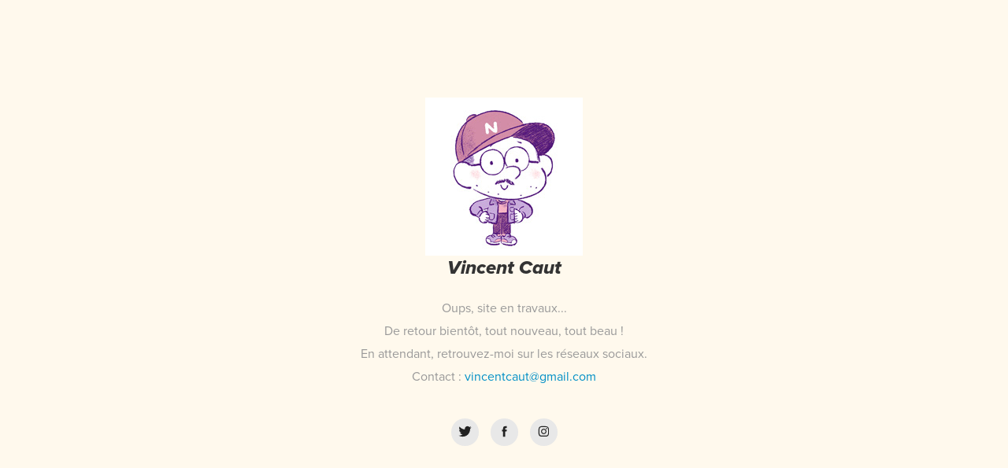

--- FILE ---
content_type: text/html; charset=utf-8
request_url: https://vincentcaut.com/travaux
body_size: 3786
content:
<!DOCTYPE HTML>
<html lang="en-US">
<head>
  <meta charset="UTF-8" />
  <meta name="viewport" content="width=device-width, initial-scale=1" />
      <meta name=keywords  content="vincent caut,vincent,caut,illustration,illustrateur,avni,bd,bande desssinée,comic,drawings,astrapi,j'aime lire,toboggan" />
      <meta name=description  content="Illustration et bande dessinée." />
      <meta name=twitter:card  content="summary_large_image" />
      <meta name=twitter:site  content="@AdobePortfolio" />
      <meta  property=og:title content="Vincent Caut - En travaux" />
      <meta  property=og:description content="Illustration et bande dessinée." />
      <meta  property=og:image content="https://pro2-bar-s3-cdn-cf3.myportfolio.com/72a045f2ea1e69bec89809ae1cc4220b/4c403f16-7de6-4bb5-9775-6d65791fa053_rw_600.jpg?h=bd9176d19424ae2223a7ee36bc07bc05" />
      <link rel="icon" href="[data-uri]"  />
      <link rel="stylesheet" href="/dist/css/main.css" type="text/css" />
      <link rel="stylesheet" href="https://pro2-bar-s3-cdn-cf6.myportfolio.com/72a045f2ea1e69bec89809ae1cc4220b/0ac794f690b3d258fa5604c13683dd7a1576327695.css?h=b0a7207996f37e1c0ddd40d7637e5e1e" type="text/css" />
    <link rel="canonical" href="https://vincentcaut.com/travaux" />
      <title>Vincent Caut - En travaux</title>
    <script type="text/javascript" src="//use.typekit.net/ik/[base64].js?cb=35f77bfb8b50944859ea3d3804e7194e7a3173fb" async onload="
    try {
      window.Typekit.load();
    } catch (e) {
      console.warn('Typekit not loaded.');
    }
    "></script>
</head>
        <body class="transition-enabled">    <section class="splash centered">
      <div class="outer-wrap">
        <div class="centered-content-wrap js-site-wrap splash-modules">
      <div class='page-background-video page-background-video-with-panel'>
      </div>
      <div class="page-content js-page-content js-editable-target editable" data-context="pages" data-identity="id:p5d53c7d9a2e8d406351f9a8edea02728a52725f36ec6a49cc37d3" data-menu="Page Content">
        <div id="project-canvas" class="js-project-modules modules content">
          <div id="project-modules">
              
              <div class="project-module module image project-module-image editable js-editable js-project-module"  style="  padding-top: px;
  padding-bottom: px;
">

  
    <a class="js-editable-link" href="https://instagram.com/vincent_caut" rel="external" target="_blank">
     <div class="js-lightbox" data-src="https://pro2-bar-s3-cdn-cf3.myportfolio.com/72a045f2ea1e69bec89809ae1cc4220b/4c403f16-7de6-4bb5-9775-6d65791fa053.jpg?h=ae0e8241daedd4e9a275afc785ac3013">
           <img
             class="js-lazy"
             src="[data-uri]"
             data-src="https://pro2-bar-s3-cdn-cf3.myportfolio.com/72a045f2ea1e69bec89809ae1cc4220b/4c403f16-7de6-4bb5-9775-6d65791fa053_rw_600.jpg?h=bd9176d19424ae2223a7ee36bc07bc05"
             data-srcset="https://pro2-bar-s3-cdn-cf3.myportfolio.com/72a045f2ea1e69bec89809ae1cc4220b/4c403f16-7de6-4bb5-9775-6d65791fa053_rw_600.jpg?h=bd9176d19424ae2223a7ee36bc07bc05 200w,"
             data-sizes="(max-width: 200px) 100vw, 200px"
             width="200"
             height="0"
             style="padding-bottom: 100.5%; background: rgba(0, 0, 0, 0.03)"
             
           >
     </div>
    </a>
  
 
  

</div>

              
              
              
              
              
              
              
              
              
              
              
              
              
              <div class="project-module module text project-module-text align- editable js-editable js-project-module">
  <div class="rich-text js-text-editable module-text"><div style="text-align:center;" class="main-text"><span class="texteditor-inline-color" style="color:#333333;"><span style="font-size:24px;" class="texteditor-inline-fontsize"><span style="font-family:vcsm; font-style:italic; font-weight:800;">Vincent Caut</span></span></span></div></div>
</div>

              
              
              
              
              
              
              
              
              
              <div class="project-module module text project-module-text align- editable js-editable js-project-module">
  <div class="rich-text js-text-editable module-text"><div><span style="font-size:16px;" class="texteditor-inline-fontsize">Oups, site en travaux...<br>De retour bientôt, tout nouveau, tout beau !<br>En attendant, retrouvez-moi sur les réseaux sociaux.<br>Contact : <span class="texteditor-inline-color" style="color:#008fc6;">vincentcaut@gmail.com</span></span></div></div>
</div>

              
              
              
              
              
              
              
              
              
              
              
              
              <div class="js-project-module project-module module social_icons project-module-social_icons align- editable js-editable" data-id="m5d53c7d9a91711c473089d3ae3b6009f273915e30076f65641ca1">
  <div class="module-content module-content-social_icons js-module-content">
      <div class="social">
        <ul>
              <li>
                <a href="https://twitter.com/vincentcaut" target="_blank">
                  <svg xmlns="http://www.w3.org/2000/svg" xmlns:xlink="http://www.w3.org/1999/xlink" version="1.1" viewBox="0 0 30 24" xml:space="preserve" class="icon"><path d="M24.71 5.89C24 6.2 23.2 6.4 22.4 6.53c0.82-0.5 1.45-1.29 1.75-2.23c-0.77 0.46-1.62 0.8-2.53 1 C20.92 4.5 19.9 4 18.7 4c-2.2 0-3.99 1.81-3.99 4.04c0 0.3 0 0.6 0.1 0.92C11.54 8.8 8.6 7.2 6.6 4.7 C6.3 5.3 6.1 6 6.1 6.77c0 1.4 0.7 2.6 1.8 3.36c-0.65-0.02-1.27-0.2-1.81-0.51c0 0 0 0 0 0.1 c0 2 1.4 3.6 3.2 3.96c-0.34 0.09-0.69 0.14-1.05 0.14c-0.26 0-0.51-0.03-0.75-0.07c0.51 1.6 2 2.8 3.7 2.8 c-1.36 1.08-3.08 1.73-4.95 1.73c-0.32 0-0.64-0.02-0.95-0.06C7.05 19.3 9.1 20 11.4 20c7.33 0 11.34-6.15 11.34-11.49 c0-0.18 0-0.35-0.01-0.52C23.5 7.4 24.2 6.7 24.7 5.89z"/></svg>
                </a>
              </li>
              <li>
                <a href="https://www.facebook.com/Vincent-Caut-illustration-et-bande-dessinée-186772114718268" target="_blank">
                  <svg xmlns="http://www.w3.org/2000/svg" xmlns:xlink="http://www.w3.org/1999/xlink" version="1.1" x="0px" y="0px" viewBox="0 0 30 24" xml:space="preserve" class="icon"><path d="M16.21 20h-3.26v-8h-1.63V9.24h1.63V7.59c0-2.25 0.92-3.59 3.53-3.59h2.17v2.76H17.3 c-1.02 0-1.08 0.39-1.08 1.11l0 1.38h2.46L18.38 12h-2.17V20z"/></svg>
                </a>
              </li>
              <li>
                <a href="https://instagram.com/vincent_caut" target="_blank">
                  <svg version="1.1" id="Layer_1" xmlns="http://www.w3.org/2000/svg" xmlns:xlink="http://www.w3.org/1999/xlink" viewBox="0 0 30 24" style="enable-background:new 0 0 30 24;" xml:space="preserve" class="icon">
                  <g>
                    <path d="M15,5.4c2.1,0,2.4,0,3.2,0c0.8,0,1.2,0.2,1.5,0.3c0.4,0.1,0.6,0.3,0.9,0.6c0.3,0.3,0.5,0.5,0.6,0.9
                      c0.1,0.3,0.2,0.7,0.3,1.5c0,0.8,0,1.1,0,3.2s0,2.4,0,3.2c0,0.8-0.2,1.2-0.3,1.5c-0.1,0.4-0.3,0.6-0.6,0.9c-0.3,0.3-0.5,0.5-0.9,0.6
                      c-0.3,0.1-0.7,0.2-1.5,0.3c-0.8,0-1.1,0-3.2,0s-2.4,0-3.2,0c-0.8,0-1.2-0.2-1.5-0.3c-0.4-0.1-0.6-0.3-0.9-0.6
                      c-0.3-0.3-0.5-0.5-0.6-0.9c-0.1-0.3-0.2-0.7-0.3-1.5c0-0.8,0-1.1,0-3.2s0-2.4,0-3.2c0-0.8,0.2-1.2,0.3-1.5c0.1-0.4,0.3-0.6,0.6-0.9
                      c0.3-0.3,0.5-0.5,0.9-0.6c0.3-0.1,0.7-0.2,1.5-0.3C12.6,5.4,12.9,5.4,15,5.4 M15,4c-2.2,0-2.4,0-3.3,0c-0.9,0-1.4,0.2-1.9,0.4
                      c-0.5,0.2-1,0.5-1.4,0.9C7.9,5.8,7.6,6.2,7.4,6.8C7.2,7.3,7.1,7.9,7,8.7C7,9.6,7,9.8,7,12s0,2.4,0,3.3c0,0.9,0.2,1.4,0.4,1.9
                      c0.2,0.5,0.5,1,0.9,1.4c0.4,0.4,0.9,0.7,1.4,0.9c0.5,0.2,1.1,0.3,1.9,0.4c0.9,0,1.1,0,3.3,0s2.4,0,3.3,0c0.9,0,1.4-0.2,1.9-0.4
                      c0.5-0.2,1-0.5,1.4-0.9c0.4-0.4,0.7-0.9,0.9-1.4c0.2-0.5,0.3-1.1,0.4-1.9c0-0.9,0-1.1,0-3.3s0-2.4,0-3.3c0-0.9-0.2-1.4-0.4-1.9
                      c-0.2-0.5-0.5-1-0.9-1.4c-0.4-0.4-0.9-0.7-1.4-0.9c-0.5-0.2-1.1-0.3-1.9-0.4C17.4,4,17.2,4,15,4L15,4L15,4z"/>
                    <path d="M15,7.9c-2.3,0-4.1,1.8-4.1,4.1s1.8,4.1,4.1,4.1s4.1-1.8,4.1-4.1S17.3,7.9,15,7.9L15,7.9z M15,14.7c-1.5,0-2.7-1.2-2.7-2.7
                      c0-1.5,1.2-2.7,2.7-2.7s2.7,1.2,2.7,2.7C17.7,13.5,16.5,14.7,15,14.7L15,14.7z"/>
                    <path d="M20.2,7.7c0,0.5-0.4,1-1,1s-1-0.4-1-1s0.4-1,1-1S20.2,7.2,20.2,7.7L20.2,7.7z"/>
                  </g>
                  </svg>
                </a>
              </li>
        </ul>
      </div>
  </div>
</div>

              
          </div>
        </div>
      </div>
        </div>
      </div>
    </section>
<div class="cookie-banner js-cookie-banner">
  <p>Insérez ici un texte qui peut varier selon votre région. <a class="consent-link" href="#">Accepter</a></p>
  <svg xmlns="http://www.w3.org/2000/svg" viewBox="-6458 -2604 16 16" class='close-btn'>
    <g id="Group_1479" data-name="Group 1479" transform="translate(-8281.367 -3556.368)">
      <rect id="Rectangle_6401" data-name="Rectangle 6401" class="stroke" width="1.968" height="20.66" transform="translate(1823.367 953.759) rotate(-45)"/>
      <rect id="Rectangle_6402" data-name="Rectangle 6402" class="stroke" width="1.968" height="20.66" transform="translate(1824.758 968.368) rotate(-135)"/>
    </g>
  </svg>
</div>
</body>
<script type="text/javascript">
  // fix for Safari's back/forward cache
  window.onpageshow = function(e) {
    if (e.persisted) { window.location.reload(); }
  };
</script>
  <script type="text/javascript">var __config__ = {"page_id":"p5d53c7d9a2e8d406351f9a8edea02728a52725f36ec6a49cc37d3","theme":{"name":"geometric"},"pageTransition":true,"linkTransition":true,"disableDownload":false,"localizedValidationMessages":{"required":"This field is required","Email":"This field must be a valid email address"},"lightbox":{"enabled":true,"color":{"opacity":0.94,"hex":"#fff"}},"cookie_banner":{"enabled":false}};</script>
  <script type="text/javascript" src="/site/translations?cb=35f77bfb8b50944859ea3d3804e7194e7a3173fb"></script>
  <script type="text/javascript" src="/dist/js/main.js?cb=35f77bfb8b50944859ea3d3804e7194e7a3173fb"></script>
</html>
